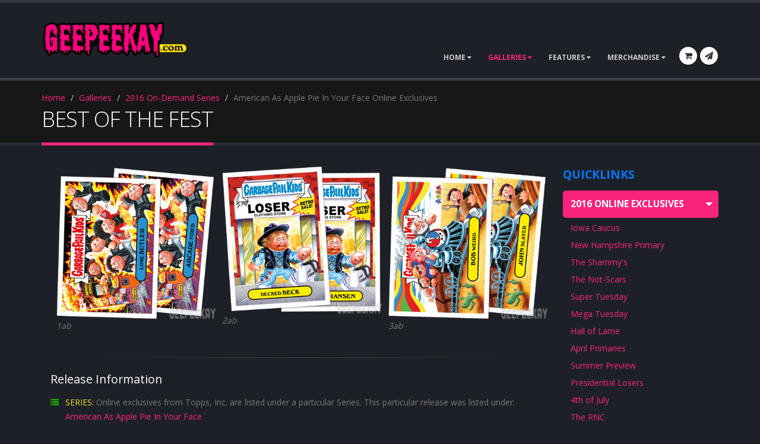

--- FILE ---
content_type: text/html
request_url: https://geepeekay.com/gallery_pie_fest.html
body_size: 8189
content:
<!DOCTYPE html>
<html class="dark">
	<head>

		<!-- Basic -->
		<meta charset="utf-8">
        <meta http-equiv="X-UA-Compatible" content="IE=edge">	

		<title>Garbage Pail Kids American As Apple Pie In Your Face Best Of The Fest | GEEPEEKAY</title>	

		<meta name="description" content="The Garbage Pail Kids Sticker Gallery for the American As Apple Pie In Your Face Best of the Fest online exclusive set features hi res images of every sticker in the subset!">

		<!-- Favicon -->
		<link rel="shortcut icon" href="img/favicon.ico" type="image/x-icon" />
		<link rel="apple-touch-icon" href="img/apple-touch-icon.png">

		<!-- Mobile Metas -->
		<meta name="viewport" content="width=device-width, initial-scale=1.0">

		<!-- Web Fonts  -->
		<link href="//fonts.googleapis.com/css?family=Open+Sans:300,400,600,700,800%7CShadows+Into+Light" rel="stylesheet" type="text/css">

		<!-- Vendor CSS -->
		<link rel="stylesheet" href="vendor/bootstrap/bootstrap.css">
		<link rel="stylesheet" href="vendor/fontawesome/css/font-awesome.css">
		<link rel="stylesheet" href="vendor/simple-line-icons/css/simple-line-icons.css">
		<link rel="stylesheet" href="vendor/owlcarousel/owl.carousel.min.css">
		<link rel="stylesheet" href="vendor/owlcarousel/owl.theme.default.min.css">
		<link rel="stylesheet" href="vendor/magnific-popup/magnific-popup.css">

		<!-- Theme CSS -->
		<link rel="stylesheet" href="css/theme.css">
		<link rel="stylesheet" href="css/theme-elements.css">
		<link rel="stylesheet" href="css/theme-blog.css">
		<link rel="stylesheet" href="css/theme-shop.css">
		<link rel="stylesheet" href="css/theme-animate.css">

		<!-- Current Page CSS -->
		<link rel="stylesheet" href="vendor/rs-plugin/css/settings.css" media="screen">
		<link rel="stylesheet" href="vendor/circle-flip-slideshow/css/component.css" media="screen">

		<!-- Skin CSS -->
		<link rel="stylesheet" href="css/skins/default.css"> 

		<!-- Theme Custom CSS -->
		<link rel="stylesheet" href="css/custom.css">

		<!-- Head Libs -->
		<script src="vendor/modernizr/modernizr.js"></script>

		<!--[if IE]>
			<link rel="stylesheet" href="css/ie.css">
		<![endif]-->

		<!--[if lte IE 8]>
			<script src="vendor/respond/respond.js"></script>
			<script src="vendor/excanvas/excanvas.js"></script>
		<![endif]-->

		<!-- Google Analytics Code -->
		<script>
		  (function(i,s,o,g,r,a,m){i['GoogleAnalyticsObject']=r;i[r]=i[r]||function(){
		  (i[r].q=i[r].q||[]).push(arguments)},i[r].l=1*new Date();a=s.createElement(o),
		  m=s.getElementsByTagName(o)[0];a.async=1;a.src=g;m.parentNode.insertBefore(a,m)
		  })(window,document,'script','https://www.google-analytics.com/analytics.js','ga');
		
		  ga('create', 'UA-5484850-1', 'auto');
		  ga('send', 'pageview');
		
		</script>

	</head>
	<body>

		<div class="body">
			<header id="header" data-plugin-options='{"stickyEnabled": true, "stickyEnableOnBoxed": true, "stickyEnableOnMobile": true, "stickyStartAt": 57, "stickySetTop": "-57px", "stickyChangeLogo": true}'>
				<div class="header-body">
					<div class="header-container container">
						<div class="header-row">
							<div class="header-column">
								<div class="header-logo">
									<a href="/">
										<img alt="Porto" width="247" height="60" data-sticky-width="123" data-sticky-height="30" data-sticky-top="43" src="img/logo_final_main.png">
									</a>
								</div>
							</div>
						</div>
					</div>
					<div class="header-container container header-nav header-nav-stripe">
						<button class="btn header-btn-collapse-nav" data-toggle="collapse" data-target=".header-nav-main">
							<i class="fa fa-bars"></i>
						</button>
						<ul class="header-social-icons social-icons hidden-xs">
							<li><a target="_blank" href="https://geepeekaystore.ecwid.com/" title="Shop"><i class="fa fa-shopping-cart"></i></a></li>
							<li><a href="contact.html" title="Contact"><i class="fa fa-send"></i></a></li>
						</ul>
						<div class="header-nav-main header-nav-main-square header-nav-main-effect-1 header-nav-main-sub-effect-1 collapse">
							<nav>
								<ul class="nav nav-pills" id="mainNav">
									<li class="dropdown">
										<a class="dropdown-toggle">
											HOME
										</a>
										<ul class="dropdown-menu">
											<li>
												<li><a href="about.html"><font color="0277fe">ABOUT</font></a></li>
												<li><a href="contact.html"><font color="0277fe">CONTACT</font></a></li>
												<li><a target="_blank" href="https://geepeekaystore.ecwid.com"><font color="0277fe">STORE</font></a></li>
											</li>
										</ul>
									</li>
									<li class="dropdown dropdown-mega active">
										<a class="dropdown-toggle">
											GALLERIES
										</a>
										<ul class="dropdown-menu">
											<li>
												<div class="dropdown-mega-content">
													<div class="row">
														<div class="col-md-4">
															<span class="dropdown-mega-sub-title"><font color="0277fe"><strong>ORIGINAL SERIES</strong></font></span>
															<ul class="dropdown-mega-sub-nav">
																<li><a href="gallery_os1.html"><font color="#fefefe">OS1</font> <small><font color="#a5a3a3">1a-41b</font></small> <font color="fbe529">(1985)</font></a></li>
																<li><a href="gallery_os2.html"><font color="#fefefe">OS2</font> <small><font color="#a5a3a3">42a-83b</font></small> <font color="fbe529">(1985)</font></a></li>
																<li><a href="gallery_os3.html"><font color="#fefefe">OS3</font> <small><font color="#a5a3a3">84a-124b</font></small> <font color="fbe529">(1986)</font></a></li>
																<li><a href="gallery_os4.html"><font color="#fefefe">OS4</font> <small><font color="#a5a3a3">125a-166b</font></small> <font color="fbe529">(1986)</font></a></li>
																<li><a href="gallery_os5.html"><font color="#fefefe">OS5</font> <small><font color="#a5a3a3">167a-206b</font></small> <font color="fbe529">(1986)</font></a></li>
																<li><a href="gallery_os6.html"><font color="#fefefe">OS6</font> <small><font color="#a5a3a3">207a-250b</font></small> <font color="fbe529">(1986)</font></a></li>
																<li><a href="gallery_os7.html"><font color="#fefefe">OS7</font> <small><font color="#a5a3a3">251a-292b</font></small> <font color="fbe529">(1987)</font></a></li>
																<li><a href="gallery_os8.html"><font color="#fefefe">OS8</font> <small><font color="#a5a3a3">293a-334b</font></small> <font color="fbe529">(1987)</font></a></li>
																<li><a href="gallery_os9.html"><font color="#fefefe">OS9</font> <small><font color="#a5a3a3">335a-378b</font></small> <font color="fbe529">(1987)</font></a></li>
																<li><a href="gallery_os10.html"><font color="#fefefe">OS10</font> <small><font color="#a5a3a3">379a-417b</font></small> <font color="fbe529">(1987)</font></a></li>
																<li><a href="gallery_os11.html"><font color="#fefefe">OS11</font> <small><font color="#a5a3a3">418a-459b</font></small> <font color="fbe529">(1987)</font></a></li>
																<li><a href="gallery_os12.html"><font color="#fefefe">OS12</font> <small><font color="#a5a3a3">460a-500b</font></small> <font color="fbe529">(1988)</font></a></li>
																<li><a href="gallery_os13.html"><font color="#fefefe">OS13</font> <small><font color="#a5a3a3">501a-540b</font></small> <font color="fbe529">(1988)</font></a></li>
																<li><a href="gallery_os14.html"><font color="#fefefe">OS14</font> <small><font color="#a5a3a3">541a-580b</font></small> <font color="fbe529">(1988)</font></a></li>
																<li><a href="gallery_os15.html"><font color="#fefefe">OS15</font> <small><font color="#a5a3a3">581a-620b</font></small> <font color="fbe529">(1988)</font></a></li>
																<li><a href="gallery_os16.html"><font color="#fefefe">OS16</font> <small><font color="#a5a3a3">621a-661b</font></small> <font color="fbe529">(n/a)</font></a></li>
															</ul>
															<span class="dropdown-mega-sub-title"><font color="0277fe"><strong>ALL NEW SERIES</strong></font></span>
															<ul class="dropdown-mega-sub-nav">
																<li><a href="gallery_ans1.html"><font color="#fefefe">ANS1</font> <small><font color="#a5a3a3">1a-40b</font></small> <font color="fbe529">(2003)</font></a></li>
																<li><a href="gallery_ans2.html"><font color="#fefefe">ANS2</font> <small><font color="#a5a3a3">1a-40b</font></small> <font color="fbe529">(2004)</font></a></li>
																<li><a href="gallery_ans3.html"><font color="#fefefe">ANS3</font> <small><font color="#a5a3a3">1a-40b</font></small> <font color="fbe529">(2004)</font></a></li>
																<li><a href="gallery_ans4.html"><font color="#fefefe">ANS4</font> <small><font color="#a5a3a3">1a-40b</font></small> <font color="fbe529">(2005)</font></a></li>
																<li><a href="gallery_ans5.html"><font color="#fefefe">ANS5</font> <small><font color="#a5a3a3">1a-40b</font></small> <font color="fbe529">(2006)</font></a></li>
																<li><a href="gallery_ans6.html"><font color="#fefefe">ANS6</font> <small><font color="#a5a3a3">1a-40b</font></small> <font color="fbe529">(2007)</font></a></li>
																<li><a href="gallery_ans7.html"><font color="#fefefe">ANS7</font> <small><font color="#a5a3a3">1a-55b</font></small> <font color="fbe529">(2007)</font></a></li>
															</ul>
															<span class="dropdown-mega-sub-title"><font color="0277fe"><strong>FLASHBACK SERIES</strong></font></span>
															<ul class="dropdown-mega-sub-nav">
																<li><a href="gallery_fb1.html"><font color="#fefefe">FB1</font> <small><font color="#a5a3a3">1a-65b</font></small> <font color="fbe529">(2010)</font></a></li>
																<li><a href="gallery_fb2.html"><font color="#fefefe">FB2</font> <small><font color="#a5a3a3">1a-65b</font></small> <font color="fbe529">(2011)</font></a></li>
																<li><a href="gallery_fb3.html"><font color="#fefefe">FB3</font> <small><font color="#a5a3a3">1a-66b</font></small> <font color="fbe529">(2011)</font></a></li>
															</ul>
														</div>
														<div class="col-md-4">
															<span class="dropdown-mega-sub-title"><font color="0277fe"><strong>BRAND NEW SERIES</strong></font></span>
															<ul class="dropdown-mega-sub-nav">
																<li><a href="gallery_bns1.html"><font color="#fefefe">BNS1</font> <small><font color="#a5a3a3">1a-55b</font></small> <font color="fbe529">(2012)</font></a></li>
																<li><a href="gallery_bns2.html"><font color="#fefefe">BNS2</font> <small><font color="#a5a3a3">56a-128b</font></small> <font color="fbe529">(2013)</font></a></li>
																<li><a href="gallery_bns3.html"><font color="#fefefe">BNS3</font> <small><font color="#a5a3a3">129a-194b</font></small> <font color="fbe529">(2013)</font></a></li>
															</ul>
															<span class="dropdown-mega-sub-title"><font color="0277fe"><strong>YEARLY SERIES</strong></font></span>
															<ul class="dropdown-mega-sub-nav">
																<li><a href="gallery_2k13mini.html"><font color="#fefefe">2013 MINI</font> <small><font color="#a5a3a3">1a-198b</font></small> <font color="fbe529">(2013)</font></a></li>
																<li><a href="gallery_2k14s1.html"><font color="#fefefe">2014S1</font> <small><font color="#a5a3a3">1a-66b</font></small> <font color="fbe529">(2014)</font></a></li>
																<li><a href="gallery_2k14s2.html"><font color="#fefefe">2014S2</font> <small><font color="#a5a3a3">67a-132b</font></small> <font color="fbe529">(2014)</font></a></li>
																<li><a href="gallery_2k15s1.html"><font color="#fefefe">2015</font> <small><font color="#a5a3a3">1a-66b</font></small> <font color="fbe529">(2015)</font></a></li>
															</ul>
															<span class="dropdown-mega-sub-title"><font color="0277fe"><strong>CHROME SERIES</strong></font></span>
															<ul class="dropdown-mega-sub-nav">
																<li><a href="gallery_cs1.html"><font color="#fefefe">CS1</font> <small><font color="#a5a3a3">1a-41b</font></small> <font color="fbe529">(2013)</font></a></li>
																<li><a href="gallery_cs2.html"><font color="#fefefe">CS2</font> <small><font color="#a5a3a3">42a-83b</font></small> <font color="fbe529">(2014)</font></a></li>
																<li><a href="gallery_cs3.html"><font color="#fefefe">CS3</font> <small><font color="#a5a3a3">84a-124b</font></small> <font color="fbe529">(2020)</font></a></li>
																<li><a href="gallery_sapphire.html"><font color="#fefefe">SAPPHIRE 1</font> <small><font color="#a5a3a3">1a-83b</font></small> <font color="fbe529">(2020)</font></a></li>
																<li><a href="gallery_cs4.html"><font color="#fefefe">CS4</font> <small><font color="#a5a3a3">125a-166b</font></small> <font color="fbe529">(2022)</font></a></li>
																<li><a href="gallery_sapphire2.html"><font color="#fefefe">SAPPHIRE 2</font> <small><font color="#a5a3a3">84a-166b</font></small> <font color="fbe529">(2022)</font></a></li>
																<li><a href="gallery_cs5.html"><font color="#fefefe">CS5</font> <small><font color="#a5a3a3">167a-216b</font></small> <font color="fbe529">(2022)</font></a></li>
																<li><a href="gallery_sapphire3.html"><font color="#fefefe">SAPPHIRE 3</font> <small><font color="#a5a3a3">167a-216b</font></small> <font color="fbe529">(2023)</font></a></li>
																<li><a href="gallery_cs6.html"><font color="#fefefe">CS6</font> <small><font color="#a5a3a3">207a-250b</font></small> <font color="fbe529">(2023)</font></a></li>
																<li><a href="gallery_sapphire4.html"><font color="#fefefe">SAPPHIRE 4</font> <small><font color="#a5a3a3">207a-256b</font></small> <font color="fbe529">(2023)</font></a></li>
																<li><a href="gallery_cs7.html"><font color="#fefefe">CS7</font> <small><font color="#a5a3a3">251a-292b</font></small> <font color="fbe529">(2025)</font></a></li>
															</ul>
															<span class="dropdown-mega-sub-title"><font color="0277fe"><strong>MISC RELEASES</strong></font></span>
															<ul class="dropdown-mega-sub-nav">
																<li><a href="gallery_cons.html"><font color="#fefefe">CONVENTIONS</font> <font color="fbe529">(varies)</font></a></li>
																<li><a href="gallery_festivals.html"><font color="#fefefe">FESTIVALS</font> <font color="fbe529">(varies)</font></a></li>
																<li><a href="topps_giant1.html"><font color="#fefefe">GIANT SERIES 1</font> <small><font color="#a5a3a3">1-39</font></small> <font color="fbe529">(1986)</font></a></li>
																<li><a href="topps_giant2.html"><font color="#fefefe">GIANT POSTCARDS</font> <small><font color="#a5a3a3">1-15</font></small> <font color="fbe529">(1986)</font></a></li>
																<li><a href="topps_magnets.html"><font color="#fefefe">MAGNETS</font> <small><font color="#a5a3a3">1-16</font></small> <font color="fbe529">(2012)</font></a></li>
																<li><a href="gallery_collectorclub.html"><font color="#fefefe">COLLECTORS CLUB</font> <small><font color="#a5a3a3">(varies)</font></small> <font color="fbe529">(2021-22)</font></a></li>
																<li><a href="gallery_tradingcardday.html"><font color="#fefefe">TRADING CARD DAY</font> <small><font color="#a5a3a3">(varies)</font></small> <font color="fbe529">(2022-25)</font></a></li>
															</ul>
														</div>
														<div class="col-md-4">
															<span class="dropdown-mega-sub-title"><font color="0277fe"><strong>THEMED SERIES</strong></font></span>
															<ul class="dropdown-mega-sub-nav">
																<li><a href="gallery_xxx.html"><font color="#fefefe">30TH ANNIVERSARY SERIES</font> <font color="fbe529">(2015)</font></a></li>
																<li><a href="gallery_pie.html"><strong><font color="#fa237e">AMERICAN AS APPLE PIE</font> <font color="fbe529">(2016)</font></strong></a></li>
																<li><a href="gallery_tv.html"><font color="#fefefe">PRIME SLIME TRASHY TV</font> <font color="fbe529">(2016)</font></a></li>
																<li><a href="gallery_adam.html"><font color="#fefefe">ADAM-GEDDON</font> <font color="fbe529">(2017)</font></a></li>
																<li><a href="gallery_bands.html"><font color="#fefefe">BATTLE OF THE BANDS</font> <font color="fbe529">(2017)</font></a></li>
																<li><a href="gallery_80s.html"><font color="#fefefe">WE HATE THE 80S</font> <font color="fbe529">(2018)</font></a></li>
																<li><a href="gallery_oth.html"><font color="#fefefe">OH THE HORROR-IBLE</font> <font color="fbe529">(2018)</font></a></li>
																<li><a href="gallery_90s.html"><font color="#fefefe">WE HATE THE 90S</font> <font color="fbe529">(2019)</font></a></li>
																<li><a href="gallery_roth.html"><font color="#fefefe">REVENGE OF HORROR-IBLE</font> <font color="fbe529">(2019)</font></a></li>
																<li><a href="gallery_lts.html"><font color="#fefefe">LATE TO SCHOOL</font> <font color="fbe529">(2020)</font></a></li>
																<li><a href="gallery_35th.html"><font color="#fefefe">35TH ANNIVERSARY SERIES</font> <font color="fbe529">(2020)</font></a></li>
																<li><a href="gallery_food.html"><font color="#fefefe">FOOD FIGHT</font> <font color="fbe529">(2021)</font></a></li>
																<li><a href="gallery_bworms.html"><font color="#fefefe">BOOK WORMS</font> <font color="fbe529">(2022)</font></a></li>
																<li><a href="gallery_vacay.html"><font color="#fefefe">GPK GOES ON VACATION</font> <font color="fbe529">(2023)</font></a></li>
																<li><a href="gallery_goo.html"><font color="#fefefe">INTERGOOLACTIC MAYHEM</font> <font color="fbe529">(2023)</font></a></li>
																<li><a href="gallery_kids.html"><font color="#fefefe">KIDS AT PLAY</font> <font color="fbe529">(2024)</font></a></li>
																<li><a href="gallery_2k25s1.html"><font color="#fefefe">2025S1</font> <font color="fbe529">(2025)</font></a></li>
																<li><a href="gallery_2k25s2.html"><font color="#fefefe">2025S2</font> <font color="fbe529">(2025)</font></a></li>
															</ul>
															<span class="dropdown-mega-sub-title"><font color="0277fe"><strong>ON-DEMAND SERIES</strong></font></span>
															<ul class="dropdown-mega-sub-nav">
																<li><a href="gallery_online_2016.html"><strong><font color="#fa237e">ONLINE EXCLUSIVES</font> <font color="fbe529">(2016)</font></strong></a></li>
																<li><a href="gallery_online_2017.html"><font color="#fefefe">ONLINE EXCLUSIVES</font> <font color="fbe529">(2017)</font></a></li>
																<li><a href="gallery_online_2018.html"><font color="#fefefe">ONLINE EXCLUSIVES</font> <font color="fbe529">(2018)</font></a></li>
																<li><a href="gallery_online_2019.html"><font color="#fefefe">ONLINE EXCLUSIVES</font> <font color="fbe529">(2019)</font></a></li>
																<li><a href="gallery_online_2020.html"><font color="#fefefe">ONLINE EXCLUSIVES</font> <font color="fbe529">(2020)</font></a></li>
																<li><a href="gallery_online_2021.html"><font color="#fefefe">ONLINE EXCLUSIVES</font> <font color="fbe529">(2021)</font></a></li>
																<li><a href="gallery_online_2022.html"><font color="#fefefe">ONLINE EXCLUSIVES</font> <font color="fbe529">(2022)</font></a></li>
																<li><a href="gallery_online_2023.html"><font color="#fefefe">ONLINE EXCLUSIVES</font> <font color="fbe529">(2023)</font></a></li>
																<li><a href="gallery_online_2024.html"><font color="#fefefe">ONLINE EXCLUSIVES</font> <font color="fbe529">(2024)</font></a></li>
																<li><a href="gallery_online_2025.html"><font color="#fefefe">ONLINE EXCLUSIVES</font> <font color="fbe529">(2025)</font></a></li>
															</ul>
														</div>
													</div>
												</div>
											</li>
										</ul>
									</li>
									<li class="dropdown">
										<a class="dropdown-toggle">
											FEATURES
										</a>
										<ul class="dropdown-menu">
											<li>
												<li><a href="artwork.html"><font color="18b401">ART PROCESS</font></a></li>
												<li><a href="gumcandy.html"><font color="18b401">CANDY & GUM</font></a></li>
												<li><a href="checklists.html"><font color="18b401">CHECKLISTS</font></a></li>
												<li><a href="errors.html"><font color="18b401">ERROR CARDS</font></a></li>
												<li><a href="findyourname.html"><font color="18b401">FIND YOUR NAME</font></a></li>
												<li><a href="world.html"><font color="18b401">GPK AROUND THE WORLD</font></a></li>
												<li><a href="history.html"><font color="18b401">GPK HISTORY</font></a></li>
												<li><a href="random_mad.html"><font color="18b401">GPK IN PRINT</font></a></li>
												<li><a href="check_seasonal.html"><font color="18b401">HOLIDAY GPK</font></a></li>
												<li><a href="movietv.html"><font color="18b401">MOVIE & TV</font></a></li>
												<li><a href="pack.html"><font color="18b401">PACKAGING</font></a></li>
												<li><a href="promo.html"><font color="18b401">PROMOTIONAL MATERIAL</font></a></li>
												<li><a href="sketchcards.html"><font color="18b401">SKETCH CARDS</font></a></li>
											</li>
										</ul>
									</li>
									<li class="dropdown">
										<a class="dropdown-toggle">
											MERCHANDISE
										</a>
										<ul class="dropdown-menu">
											<li>
												<li><a href="random_folders.html"><font color="fbe529">BRIGHT IDEAS</font></a></li>
												<li><a href="cheaptoys.html"><font color="fbe529">CHEAP TOYS</font></a></li>
												<li><a href="comics.html"><font color="fbe529">COMIC BOOKS</font></a></li>
												<li><a href="imperial.html"><font color="fbe529">IMPERIAL TOYS</font></a></li>
												<li><a href="minikins.html"><font color="fbe529">MINIKINS</font></a></li>
												<li><a href="random.html"><font color="fbe529">MISCELLANEOUS</font></a></li>
												<li><a href="official.html"><font color="fbe529">OFFICIALLY LICENSED</font></a></li>
												<li><a href="parody.html"><font color="fbe529">PARODY</font></a></li>
												<li><a href="random_mugs.html"><font color="fbe529">PETER PAN</font></a></li>
												<li><a href="placo.html"><font color="fbe529">PLACO TOYS</font></a></li>
												<li><a href="topps.html"><font color="fbe529">TOPPS</font></a></li>
											</li>
										</ul>
									</li>
								</ul>
							</nav>
						</div>
					</div>
				</div>
			</header>

			<div role="main" class="main">

				<section class="page-header">
					<div class="container">
						<div class="row">
							<div class="col-md-12">
								<ul class="breadcrumb">
									<li><a href="/">Home</a></li>
									<li><a href="galleries.html">Galleries</a></li>
									<li><a href="gallery_online_2016.html">2016 On-Demand Series</a></li>
									<li class="active">American As Apple Pie In Your Face Online Exclusives</li>
								</ul>
							</div>
						</div>
						<div class="row">
							<div class="col-md-12">
								<h1>BEST OF THE FEST</h1>
							</div>
						</div>
					</div>
				</section>

				<div class="container">

					<div class="row">
						<div class="col-md-9">

				<div class="container">
					
					<div class="row">
						<div class="col-md-9">
							<div class="owl-carousel show-nav-hover" data-plugin-options='{"items": 2, "margin": 10, "loop": true, "nav": true, "dots": false, "stagePadding": 10}'>
								<div>
   									<img alt="" class="img-responsive" src="gallery/pie/pie_fest_1ab.png"><i>1ab</i>
   								</div>
								<div>
   									<img alt="" class="img-responsive" src="gallery/pie/pie_fest_2ab.png"><i>2ab</i>
   								</div>
								<div>
   									<img alt="" class="img-responsive" src="gallery/pie/pie_fest_3ab.png"><i>3ab</i>
   								</div>
								<div>
   									<img alt="" class="img-responsive" src="gallery/pie/pie_fest_4ab.png"><i>4ab</i>
   								</div>
								<div>
   									<img alt="" class="img-responsive" src="gallery/pie/pie_fest_5ab.png"><i>5ab</i>
   								</div>
								<div>
   									<img alt="" class="img-responsive" src="gallery/pie/pie_fest_6ab.png"><i>6ab</i>
   								</div>
								<div>
   									<img alt="" class="img-responsive" src="gallery/pie/pie_fest_7ab.png"><i>7ab</i>
   								</div>
								<div>
   									<img alt="" class="img-responsive" src="gallery/pie/pie_fest_8ab.png"><i>8ab</i>
   								</div>
								<div>
   									<img alt="" class="img-responsive" src="gallery/pie/pie_fest_9ab.png"><i>9ab</i>
   								</div>
								<div>
   									<img alt="" class="img-responsive" src="gallery/pie/pie_fest_10ab.png"><i>10ab</i>
   								</div>
							</div>
						</div>
					</div>

							<div class="row">
								<div class="col-md-9">
									<p class="lead">
							<hr>
                                    <h4>Release Information</h4>
                                    <ul class="list list-icons list-tertiary">
                                          <li><i class="fa fa-list"></i><font color="#fbe529">SERIES:</font> Online exclusives from Topps, Inc. are listed under a particular Series.  This particular release was listed under:<br />
                                           <a href="gallery_pie.html">American As Apple Pie In Your Face</a></li>
                                          <li><i class="fa fa-calendar"></i><font color="#fbe529">RELEASE DATE:</font> August 29, 2016</li>
                                          <li><i class="fa fa-clock-o"></i><font color="#fbe529">ON SALE WINDOW:</font> 6 days <i>(8/29/16 - 9/5/16)</i></li>
                                          <li><i class="fa fa-sort-numeric-asc"></i><font color="#fbe529">STICKER NUMBERS:</font> 1a-10a and 1b-10b</li>
                                          <li><i class="fa fa-circle"></i><font color="#fbe529">COMPLETE SET:</font> 20 stickers</li>
                                          <li><i class="fa fa-dollar"></i><font color="#fbe529">PRICE:</font> There were two different purchase options for this release.  Two-card a/b sets of each character were available for <strong>$9.99/ea</strong>, or one could purchase all 20 stickers for <strong>$49.99</strong></li>
                                          <li><i class="fa fa-info-circle"></i><font color="#fbe529">INFORMATION:</font> The Best of the Fest set is the <u>13th online exclusive</u> Garbage Pail Kids Apple Pie  set released by Topps.  Featuring some of the top headliners on of Summer Music Festivals (like Axl Rose, Red Hot Chili Peppers, Arcade Fire, and more), this set was available for a limited time and could only be purchased directly from the Topps website</li>
                                          <li><i class="fa fa-bar-chart"></i><font color="#fbe529">PRINT RUN:</font> According to information released on the Topps blog, the sales of the set were as follows:<br />
                                              1ab - Arcade Fire:  <strong>396</strong><br />                            
                                              2ab - Beck: <strong>401</strong><br />
                                              3ab - Bob Weir/John Mayer: <strong>491</strong><br />
                                              4ab - Axl Rose: <strong>495</strong><br />
                                              5ab - Radiohead: <strong>424</strong><br />
                                              6ab - Red Hot Chili Peppers: <strong>408</strong><br />
                                              7ab - The Roots: <strong>395</strong><br />
                                              8ab - The Cure: <strong>445</strong><br />
                                              9ab - Death Cab for Cutie: <strong>413</strong><br />
                                              10ab - Morrissey: <strong>487</strong></li>     
                                    </ul>									
									</p>
								</div>
							</div>


				</div>
			</div>
					
						<div class="col-md-3">
							<aside class="sidebar">

								<h4 class="heading-secondary"><strong>QUICKLINKS</strong></h4>

							<div class="toggle toggle-primary" data-plugin-toggle data-plugin-options='{ "isAccordion": false }'>
								<section class="toggle active">
									<label><strong>2016 ONLINE EXCLUSIVES</strong></label>
									<div class="toggle-content">
											<ul class="list list-icons list-icons-sm">
													<li><a href="gallery_pie_iowa.html">Iowa Caucus</a></li>
													<li><a href="gallery_pie_newhampshire.html">New Hampshire Primary</a></li>
													<li><a href="gallery_pie_shammys.html">The Shammy's</a></li>
													<li><a href="gallery_pie_notscars.html">The Not-Scars</a></li>
													<li><a href="gallery_pie_supertuesday.html">Super Tuesday</a></li>
													<li><a href="gallery_pie_megatuesday.html">Mega Tuesday</a></li>
													<li><a href="gallery_pie_halloflame.html">Hall of Lame</a></li>
													<li><a href="gallery_pie_april.html">April Primaries</a></li>
													<li><a href="gallery_tv_summer.html">Summer Preview</a></li>
													<li><a href="gallery_pie_losers.html">Presidential Losers</a></li>
													<li><a href="gallery_pie_july4.html">4th of July</a></li>
													<li><a href="gallery_pie_rnc.html">The RNC</a></li>
													<li><a href="gallery_pie_dnc.html">The DNC</a></li>
													<li><i class="fa fa-caret-right"></i><a href="gallery_pie_fest.html"><font color="fbe529"><strong>Best of the Fest</strong></font></a></li>
													<li><a href="gallery_tv_fall.html">Fall Preview</a></li>
													<li><a href="gallery_tv_awards.html">Prime Slime Awards</a></li>
													<li><a href="gallery_pie_disgrace.html">Disgrace to the White House</a></li>
													<li><a href="gallery_pie_halloween.html">GPK Halloween</a></li>
													<li><a href="gallery_pie_thanksgiving.html">GPK Thanksgiving</a></li>
													<li><a href="gallery_pie_christmas.html">GPK Christmas</a></li>
											</ul>
									</div>
								</section>
							</div>
							<div class="toggle toggle-sm toggle-secondary" data-plugin-toggle data-plugin-options='{ "isAccordion": false }'>
								<section class="toggle">
									<label>ORIGINAL SERIES</label>
									<div class="toggle-content" >
											<ul class="list list-icons list-icons-sm">
												<li><a href="gallery_os1.html">OS1</a></li>
												<li><a href="gallery_os2.html">OS2</a></li>
												<li><a href="gallery_os3.html">OS3</a></li>
												<li><a href="gallery_os4.html">OS4</a></li>
												<li><a href="gallery_os5.html">OS5</a></li>
												<li><a href="gallery_os6.html">OS6</a></li>
												<li><a href="gallery_os7.html">OS7</a></li>
												<li><a href="gallery_os8.html">OS8</a></li>
												<li><a href="gallery_os9.html">OS9</a></li>
												<li><a href="gallery_os10.html">OS10</a></li>
												<li><a href="gallery_os11.html">OS11</a></li>
												<li><a href="gallery_os12.html">OS12</a></li>
												<li><a href="gallery_os13.html">OS13</a></li>
												<li><a href="gallery_os14.html">OS14</a></li>
												<li><a href="gallery_os15.html">OS15</a></li>
												<li><a href="gallery_os16.html">OS16</a></li>
											</ul>
									</div>
								</section>
								<section class="toggle">
									<label>ALL NEW SERIES</label>
									<div class="toggle-content">
											<ul class="list list-icons list-icons-sm">
												<li><a href="gallery_ans1.html">ANS1</a></li>
												<li><a href="gallery_ans2.html">ANS2</a></li>
												<li><a href="gallery_ans3.html">ANS3</a></li>
												<li><a href="gallery_ans4.html">ANS4</a></li>
												<li><a href="gallery_ans5.html">ANS5</a></li>
												<li><a href="gallery_ans6.html">ANS6</a></li>
												<li><a href="gallery_ans7.html">ANS7</a></li>
											</ul>
									</div>
								</section>
								<section class="toggle">
									<label>FLASHBACK SERIES</label>
									<div class="toggle-content">
											<ul class="list list-icons list-icons-sm">
												<li><a href="gallery_fb1.html">FB1</a></li>
												<li><a href="gallery_fb2.html">FB2</a></li>
												<li><a href="gallery_fb3.html">FB3</a></li>
											</ul>
									</div>
								</section>
								<section class="toggle">
									<label>BRAND NEW SERIES</label>
									<div class="toggle-content">
											<ul class="list list-icons list-icons-sm">
												<li><a href="gallery_bns1.html">BNS1</a></li>
												<li><a href="gallery_bns2.html">BNS2</a></li>
												<li><a href="gallery_bns3.html">BNS3</a></li>
											</ul>
									</div>
								</section>
								<section class="toggle">
									<label>CHROME SERIES</label>
									<div class="toggle-content">
											<ul class="list list-icons list-icons-sm">
												<li><a href="gallery_cs1.html">CS1</a></li>
												<li><a href="gallery_cs2.html">CS2</a></li>
												<li><a href="gallery_cs3.html">CS3</a></li>
												<li><a href="gallery_sapphire.html">SAPPHIRE 1</a></li>
												<li><a href="gallery_cs4.html">CS4</a></li>
												<li><a href="gallery_sapphire2.html">SAPPHIRE 2</a></li>
												<li><a href="gallery_cs5.html">CS5</a></li>
												<li><a href="gallery_sapphire3.html">SAPPHIRE 3</a></li>
												<li><a href="gallery_cs6.html">CS6</a></li>
												<li><a href="gallery_sapphire4.html">SAPPHIRE 4</a></li>
												<li><a href="gallery_cs7.html">CS7</a></li>
											</ul>
									</div>
								</section>
								<section class="toggle">
									<label>MISC RELEASES</label>
									<div class="toggle-content">
											<ul class="list list-icons list-icons-sm">
												<li><a href="gallery_cons.html">CONVENTIONS</a></li>
												<li><a href="gallery_festivals.html">FESTIVALS</a></li>
												<li><a href="topps_giant1.html">GIANT SERIES 1</a></li>
												<li><a href="topps_giant2.html">GIANT POSTCARDS</a></li>
												<li><a href="topps_magnets.html">MAGNETS</a></li>
												<li><a href="gallery_collectorclub.html">COLLECTORS CLUB</a></li>
												<li><a href="gallery_tradingcardday.html">TRADING CARD DAY</a></li>
											</ul>
									</div>
								</section>
								<section class="toggle">
									<label>YEARLY SERIES</label>
									<div class="toggle-content">
											<ul class="list list-icons list-icons-sm">
												<li><a href="gallery_2k13mini.html">2013 MINI</a></li>
												<li><a href="gallery_2k14s1.html">2014S1</a></li>
												<li><a href="gallery_2k14s2.html">2014S2</a></li>
												<li><a href="gallery_2k15s1.html">2015</a></li>
											</ul>
									</div>
								</section>
								<section class="toggle">
									<label><strong><font color="fefefe">THEMED SERIES</font></strong></label>
									<div class="toggle-content">
											<ul class="list list-icons list-icons-sm">
												<li><a href="gallery_xxx.html">30TH ANNIVERSARY SERIES</a></li>
												<li><i class="fa fa-caret-right"></i><a href="gallery_pie.html"><font color="fbe529"><strong>AMERICAN AS APPLE PIE</strong></font></a></li>
												<li><a href="gallery_tv.html">PRIME SLIME TRASHY TV</a></li>
												<li><a href="gallery_adam.html">ADAM-GEDDON</a></li>
												<li><a href="gallery_bands.html">BATTLE OF THE BANDS</a></li>
												<li><a href="gallery_80s.html">WE HATE THE 80S</a></li>
												<li><a href="gallery_oth.html">OH THE HORROR-IBLE</a></li>
												<li><a href="gallery_90s.html">WE HATE THE 90S</a></li>
												<li><a href="gallery_roth.html">REVENGE OF HORROR-IBLE</a></li>
												<li><a href="gallery_lts.html">LATE TO SCHOOL</a></li>
												<li><a href="gallery_35th.html">35TH ANNIVERSARY SERIES</a></li>
												<li><a href="gallery_food.html">FOOD FIGHT</a></li>
												<li><a href="gallery_bworms.html">BOOK WORMS</a></li>
												<li><a href="gallery_vacay.html">GPK GOES ON VACATION</a></li>
												<li><a href="gallery_goo.html">INTERGOOLACTIC MAYHEM</a></li>
												<li><a href="gallery_kids.html">KIDS AT PLAY</a></li>
												<li><a href="gallery_2k25s1.html">2025S1</a></li>
												<li><a href="gallery_2k25s2.html">2025S2</a></li>
											</ul>
									</div>
								</section>
								<section class="toggle">
									<label><strong><font color="fefefe">ON-DEMAND SERIES</font></strong></label>
									<div class="toggle-content">
											<ul class="list list-icons list-icons-sm">
												<li><i class="fa fa-caret-right"></i><a href="gallery_online_2016.html"><font color="fbe529"><strong>2016 ONLINE EXCLUSIVES</strong></font></a></li>
												<li><a href="gallery_online_2017.html">2017 ONLINE EXCLUSIVES</a></li>
												<li><a href="gallery_online_2018.html">2018 ONLINE EXCLUSIVES</a></li>
												<li><a href="gallery_online_2019.html">2019 ONLINE EXCLUSIVES</a></li>
												<li><a href="gallery_online_2020.html">2020 ONLINE EXCLUSIVES</a></li>
												<li><a href="gallery_online_2021.html">2021 ONLINE EXCLUSIVES</a></li>
												<li><a href="gallery_online_2022.html">2022 ONLINE EXCLUSIVES</a></li>
												<li><a href="gallery_online_2023.html">2023 ONLINE EXCLUSIVES</a></li>
												<li><a href="gallery_online_2024.html">2024 ONLINE EXCLUSIVES</a></li>
												<li><a href="gallery_online_2025.html">2025 ONLINE EXCLUSIVES</a></li>
											</ul>
									</div>
								</section>
							</div>


							</div>

							</aside>
						</div>
					</div>
				</div>
			</div>

			<footer id="footer" class="light narrow">
				<div class="container">
					<div class="row">
						<div class="col-md-9">
							<ul class="nav nav-pills">
								<li><a href="galleries.html">Galleries</a></li>
								<li><a href="features.html">Features</a></li>
								<li><a href="merchandise.html">Merchandise</a></li>
							</ul>
						</div>
						<div class="col-md-3">
							<div class="narrow-phone">
								<h5 class="mb-sm">GEEPEEKAY STORE</h5>
								<span class="phone">SHOP <a target="_blank" href="https://geepeekaystore.ecwid.com/"><font color="fa237e">HERE</font></a></span>
							</div>
						</div>
					</div>
				</div>
				<div class="footer-copyright">
					<div class="container">
						<div class="row">
							<div class="col-md-1">
								<a href="/" class="logo">
									<img alt="Porto Website Template" class="img-responsive" src="img/logo_final_footer.png">
								</a>
							</div>
							<div class="col-md-7">
								<p>Collecting visitors since 2006</p>
							</div>
							<div class="col-md-4">
								<ul class="social-icons pull-right">
								<li class="social-icons-facebook"><a href="https://www.facebook.com/GEEPEEKAYdotcom" target="_blank" title="Facebook"><i class="fa fa-facebook"></i></a></li>
								<li class="social-icons-instagram"><a href="https://instagram.com/geepeekay_com/" target="_blank" title="Instagram"><i class="fa fa-instagram"></i></a></li>
								<li class="social-icons-pinterest"><a href="https://www.pinterest.com/geepeekay/" target="_blank" title="Pinterest"><i class="fa fa-pinterest"></i></a></li>
								<li class="social-icons-twitter"><a href="https://twitter.com/geepeekay" target="_blank" title="Twitter"><i class="fa fa-twitter"></i></a></li>
								<li class="social-icons-youtube"><a href="https://www.youtube.com/user/geepeekaytube/" target="_blank" title="Youtube"><i class="fa fa-youtube"></i></a></li>
								</ul>
							</div>
						</div>
					</div>
				</div>
			</footer>
		</div>

		<!-- Vendor -->
		<!--[if lt IE 9]>
		<script src="//code.jquery.com/jquery-1.11.3.min.js"></script>
		<![endif]-->
		<!--[if gte IE 9]><!-->
		<script src="vendor/jquery/jquery.js"></script>
		<!--<![endif]-->
		<script src="vendor/jquery.appear/jquery.appear.js"></script>
		<script src="vendor/jquery.easing/jquery.easing.js"></script>
		<script src="vendor/jquery-cookie/jquery-cookie.js"></script>
		<script src="vendor/bootstrap/bootstrap.js"></script>
		<script src="vendor/common/common.js"></script>
		<script src="vendor/jquery.validation/jquery.validation.js"></script>
		<script src="vendor/jquery.stellar/jquery.stellar.js"></script>
		<script src="vendor/jquery.easy-pie-chart/jquery.easy-pie-chart.js"></script>
		<script src="vendor/jquery.gmap/jquery.gmap.js"></script>
		<script src="vendor/jquery.lazyload/jquery.lazyload.js"></script>
		<script src="vendor/isotope/jquery.isotope.js"></script>
		<script src="vendor/owlcarousel/owl.carousel.js"></script>
		<script src="vendor/jflickrfeed/jflickrfeed.js"></script>
		<script src="vendor/magnific-popup/jquery.magnific-popup.js"></script>
		<script src="vendor/vide/vide.js"></script>
		
		<!-- Theme Base, Components and Settings -->
		<script src="js/theme.js"></script>
		
		<!-- Specific Page Vendor and Views -->
		<script src="vendor/rs-plugin/js/jquery.themepunch.tools.min.js"></script>
		<script src="vendor/rs-plugin/js/jquery.themepunch.revolution.min.js"></script>
		<script src="vendor/circle-flip-slideshow/js/jquery.flipshow.js"></script>
		<script src="js/views/view.home.js"></script>
		
		<!-- Theme Custom -->
		<script src="js/custom.js"></script>
		
		<!-- Theme Initialization Files -->
		<script src="js/theme.init.js"></script>


	</body>
</html>


--- FILE ---
content_type: text/plain
request_url: https://www.google-analytics.com/j/collect?v=1&_v=j102&a=1117454911&t=pageview&_s=1&dl=https%3A%2F%2Fgeepeekay.com%2Fgallery_pie_fest.html&ul=en-us%40posix&dt=Garbage%20Pail%20Kids%20American%20As%20Apple%20Pie%20In%20Your%20Face%20Best%20Of%20The%20Fest%20%7C%20GEEPEEKAY&sr=1280x720&vp=1280x720&_u=IEBAAEABAAAAACAAI~&jid=1451867053&gjid=695220858&cid=394615510.1768664166&tid=UA-5484850-1&_gid=1252877973.1768664166&_r=1&_slc=1&z=490135464
body_size: -450
content:
2,cG-WFRBRYZ7BP